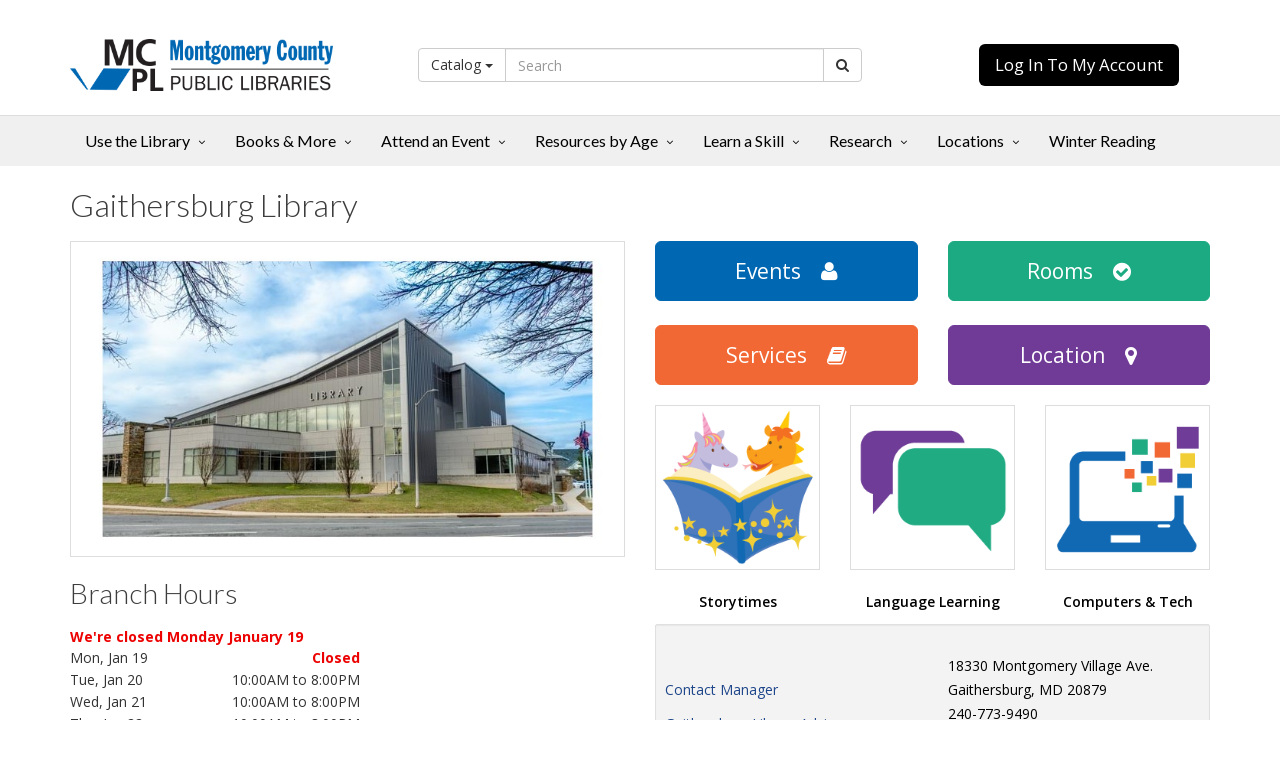

--- FILE ---
content_type: text/html; charset=utf-8
request_url: https://montgomerycountymd.gov/library/branches/gaithersburg.html
body_size: 9512
content:

<!DOCTYPE html>
<html xmlns="https://www.w3.org/1999/xhtml" lang="en" xml:lang="en">
<head id="ctl00_Head1"><title>
	Gaithersburg Library - Montgomery County Public Libraries (MCPL) - Montgomery County, Maryland
</title><meta http-equiv="Content-Type" content="text/html; charset=utf-8" /><meta name="viewport" content="width=device-width, initial-scale=1.0" /><meta http-equiv="X-UA-Compatible" content="IE=Edge" />    
	<script async src="https://www.googletagmanager.com/gtag/js?id=G-K9STEFSE4V"></script>
	<link rel="stylesheet" href="https://cdnjs.cloudflare.com/ajax/libs/font-awesome/6.4.2/css/all.min.css" integrity="sha512-z3gLpd7yknf1YoNbCzqRKc4qyor8gaKU1qmn+CShxbuBusANI9QpRohGBreCFkKxLhei6S9CQXFEbbKuqLg0DA==" crossorigin="anonymous" referrerpolicy="no-referrer" /><link rel="stylesheet" href="//maxcdn.bootstrapcdn.com/font-awesome/4.4.0/css/font-awesome.min.css" />
    <script src="/_themeMCG/assets/js/jquery-3.5.1.min.js"></script>
    <script src="/_themeMCG/assets/js/bootstrap.min.js"></script>
	<script src="https://ssl.google-analytics.com/ga.js"></script>
    <link rel="stylesheet" href="/_themeMCG/assets/css/bootstrap.min.css" /><link href="/_themeMCG/assets/css/width-full.css" rel="stylesheet" title="default" /><link href="/_themeMCG/assets/css/animate.css" rel="stylesheet" title="default" /><link href="/_themeMCG/assets/css/style-mcg.css" rel="stylesheet" title="default" /><link href="/_themeMCG/assets/js/bxslider4.2.15/jquery.bxslider.min.css" rel="stylesheet" />
    <script src="/_themeMCG/assets/js/bxslider4.2.15/jquery.bxslider.min.js" type="text/javascript"></script>    
    <link href="/Common/Styles/mcgmain.css" rel="stylesheet" />        
    <script src="/Common/Scripts/GoogleAnalytics.js?vr=202310091126" type="text/javascript"></script>
	<script src="/Common/Scripts/gSearch.min.js?vr=1.0" type="text/javascript"></script>
    <link href="/Common/Styles/accessibility.css" rel="stylesheet" />   
	<script type="text/javascript">
    (function(){setTimeout(function(){var d=document,t='script',f=d.getElementsByTagName(t)[0],s=d.createElement(t);s.type='text/java'+t;s.async=true;s.src='//d2rnkf2kqy5m6h.cloudfront.net/vxc/YgTSADscSTiv2pdeQWvNEg/surveys.js?'+(new Date)/1;f.parentNode.insertBefore(s,f);},1);})();
    </script>
<meta name="keywords" content="construction, building, lakeforest, mall" /><meta name="description" content="Information about the Gaithersburg Library, including location, directions, hours, and events." /></head>
<body>
    <div id="mcgpage">
        <a href="#mcgmaincontent" class="sr-only sr-only-focusable">Skip to main content</a>
		<style>
section .MCGCovidAlert {
               font-family: "Lato", sans-serif;
               color: inherit;
               font-weight: 400;
               line-height: 120%;
               padding: 15px;
               margin-bottom: 0;
}
section .MCGCovidAlert__msg1 {font-size: 2em; font-weight:800; margin-top:14px; margin-bottom:4px; }
section .MCGCovidAlert__msg2 {font-size: 1.2em;}
section .MCGCovidAlert .alert i {1.2em; margin-right: 5px;}
</style>
<!--
<section class="alert-royal text-center MCGCovidAlertalert" aria-label="County COVID-19 alert">
               <p class="MCGCovidAlert__msg1"><a href="https://montgomerycountymd.gov/covid19"><i class="fa fa-exclamation-circle"></i> COVID-19 Updates</a></p>                       
               <p class="MCGCovidAlert__msg2"><a href="https://montgomerycountymd.gov/covid19/vaccine/">Vaccine and Booster Information</a></p>
</section>
-->
    
    
    <!--<div class="alert alert-royal" style="text-align: center;margin-bottom:0px">
	<h2><a href="https://montgomerycountymd.gov/covid19" style="font-weight:600;"><i class="fa fa-exclamation-circle fa-4x"></i> COVID-19 Updates</a></h2>	 	
		<h5><a href="https://www.montgomerycountymd.gov/covid19-reopening">Reopening Guidelines</a></h5>
	</div>-->

        <div id="mcgheader" tabindex="-1">
            <link rel="stylesheet" href="/Library/Common/Styles/mcpl-colors-202301.css" />
<link rel="stylesheet" href="/Library/Common/Styles/libadditions.css" />
<script src="/Library/Common/Scripts/combined-search-v2.js" type="text/javascript"></script>

<script type="text/javascript">
    (function(c,l,a,r,i,t,y){
        c[a]=c[a]||function(){(c[a].q=c[a].q||[]).push(arguments)};
        t=l.createElement(r);t.async=1;t.src="https://www.clarity.ms/tag/"+i;
        y=l.getElementsByTagName(r)[0];y.parentNode.insertBefore(t,y);
    })(window, document, "clarity", "script", "e1k1oapt8v");
</script>




<script> $(document).ready(function () { $("#alert").load("https://www2.montgomerycountymd.gov/MCGAppPortal/PortalAlert.aspx?id=35"); });</script>


<style>
    .search--combined {
        /*background-color: #0068B3;*/
        background-color: #F2CD37;
        /*background-image: linear-gradient(358deg, #FBAB7E 0%, #F7CE68 100%);*/
        margin-top: 0px;
        margin-bottom: 0px;
        padding-top: 5px;
        padding-bottom: 5px;
        display: block;
        z-index: 1000;
    }

    .center-social {
        display: flex;
        justify-content: center;
        align-items: center;
        height: 100px;
        /*border: 3px solid green;*/
    }
    
/* COVID-19 Alert */

.alert-royal {
    background-color: #005999;
    border: none;
    color: white;
    display: flex;
    flex-direction: row;
    flex-flow: row wrap;
    justify-content: center;
    align-items: baseline;
    /*margin-bottom: 15px;*/
}

.alert-royal.alert {
    padding: 3px;
}

.alert-royal a {
    font-size: .9em;
    padding: 10px;
    color: white;
} 
    
</style>

<header >


<div id="alert" class="text-center homepage">
      &nbsp;
    </div>
    <div class="container" id="mcgheader2">
        <div class="row" style="margin-top: 15px;">
            <div class="col-md-3 col-sm-3">
                <div class="center-social">
                    <a href="https://montgomerycountymd.gov/library/index.html" title="Library Home"><img
                            class="img-responsive center-block" alt="MCP-Horizontal"
                            src="https://www.montgomerycountymd.gov/library/resources/images/logo/MCPL_horizontal.png" width="400" height="79"
                            style="margin-top: 15px; margin-bottom: 15px;" class="img-responsive"></a>
                    <a href="https://www.montgomerycountymd.gov/accessibility"
                    title="County Web Accessibility information, including Alternative Format Requests for Disabled User, is provided on this page.">
                    <span class="sr-only">County Web Accessibility information, including Alternative Format Requests
                        for Disabled Users, is provided on this page</span></a>
                </div>
            </div>
            
            <div class="col-md-6 col-sm-6">
            <!-- class="header-search" used to hide search box on website search result page -->
                <div class="center-social header-search">
                    <div class="input-group">
                        <div class="input-group-btn search-panel">
                            <button class="btn btn-default dropdown-toggle" data-toggle="dropdown"
                                type="button">
                                <span id="search_concept">Catalog</span> <span class="caret"></span>
                            </button>
                            <ul class="dropdown-menu scrollable-dropdown" role="menu" style="z-index: 5000">
                                <li><a href="#">Catalog</a></li>
                                <li><a href="#">Website</a></li>
                                <li><a href="#">Events</a></li>
                            </ul>
                        </div>
                        <input id="search_param" name="search_param" type="hidden" value="catalog"> <label
                            class="sr-only" for="combined-search">Search terms</label>
                        <input class="form-control" id="combined-search" name="x" placeholder="Search"
                            type="text" size=40>
                        <span class="input-group-btn"><button class="btn btn-default" id="btnSearch"
                                type="button">
                                <i aria-hidden="true" class="fa fa-search"></i> <span class="sr-only">Search</span>
                            </button>
                        </span>
                    </div>
                </div>
            </div>
            
            <div class="col-md-3 col-sm-3">
                <div class="center-social">
                    <a class="btn btn-primary btn-lg" href="https://mcpl.aspendiscovery.org/MyAccount/Home" role="button" style="background-color:#000000; color: #fff; font-size: 1.2em; border: 0px" title="My Library Account Login">Log In To My Account</a>
                </div>
            </div>
            
        </div>
    </div>
</header>






<script>
    $(document).ready(function () {
        $('#searchBox').remove(); $('#txtCombinedSearch').val('Search Library Catalog')
        //Clear the default value when input box is in focus.    
        $('input:text').focus(function () { $(this).val(''); });
        // replace Search text on button with magnifier icon    
        $("#btnSearchBox").html('                                            <i class="fa fa-search" aria-hidden="true"></i>    <span class="sr-only">Search</span>');
    });
</script>



        </div>
        <div id="mcgmenu">
            <nav class="navbar navbar-static-top navbar-default navbar-header-full" role="navigation">
    <div class="container">
        <div class="navbar-header">
            <button class="navbar-toggle pull-left" data-target="#bs-example-navbar-collapse-1" data-toggle="collapse" type="button">
                <span class="sr-only">Toggle Navigation</span>MENU 
                <i class="fa fa-bars"></i>
            </button>  
        </div>
        <div class="collapse navbar-collapse" id="bs-example-navbar-collapse-1">  
            <ul class="nav navbar-nav">
            
                <li class="dropdown">
                    <a class="dropdown-toggle" data-toggle="dropdown" href="javascript:void(0);">Use the Library</a>
                    <ul class="dropdown-menu dropdown-menu-left">
                        <li>
                            <a href="https://montgomerycountymd.gov/library/services/card.html" >Get a Library Card</a>
                        </li>

                        <li>
                            <a href="https://montgomerycountymd.gov/library/services/rooms.html">Reserve a Room</a>
                        </li>
                        <li>
                            <a href="https://montgomerycountymd.gov/library/services/computers.html" >Computers & WiFi</a>
                        </li>
                        <li>
                            <a href="https://montgomerycountymd.gov/library/services/wireless-printing.html" >Wireless Printing</a>
                        </li>
                        <li>
                            <a href="https://montgomerycountymd.gov/library/services/borrowing.html" >Borrowing Materials</a>
                        </li>
                        <li>
                            <a href="https://www.montgomerycountymd.gov/library/collection/downloads-and-streaming.html" >Downloads and Streaming</a>
                        </li>
                        <li>
                            <a href="https://montgomerycountymd.gov/library/services/holds.html"  >Managing Holds</a>
                        </li>
                        <li>
                            <a href="https://montgomerycountymd.gov/library/policies/fees.html" >Paying Fees</a>
                        </li>
                        <li>
                            <a href="https://montgomerycountymd.gov/library/accessibility/index.html" >Accessibility and Inclusion</a>
                        </li>
                        <li>
                            <a href="https://montgomerycountymd.gov/library/services/ask-a-librarian.html"  >Ask-a-Librarian</a>
                        </li>
                        <li>
                            <a href="https://www.montgomerycountymd.gov/library/services/what-do-i-checkout-next.html" >What Do I Check Out Next?</a>
                        </li>
                    </ul>
                </li>

                <li class="dropdown">
                    <a class="dropdown-toggle" data-toggle="dropdown" href="javascript:void(0);">Books & More</a>
                    <ul class="dropdown-menu dropdown-menu-left">
                            
                                <li>
                                    <a href="https://mcpl.aspendiscovery.org/"  >Search the Catalog</a>
                                </li>
                                <li>
                                    <a href="https://mcpl.aspendiscovery.org/?browseCategory=staff_picks"  >Staff Picks</a>
                                </li>
                                <li>
                                    <a href="https://mcpl.aspendiscovery.org/Search/Results?lookfor=&searchIndex=Keyword&filter[]=local_time_since_added_mcpl%3A%22Six+Months%22&filter[]=format%3A%22eBook%22&sort=relevance&view=list&searchSource=local" >eBooks</a>
                                </li>
                                <li>
                                    <a href="https://mcpl.aspendiscovery.org/Search/Results?lookfor=&searchIndex=Keyword&filter[]=local_time_since_added_mcpl%3A%22Six+Months%22&filter[]=format_category%3A%22Audio+Books%22&sort=relevance&view=list&searchSource=local" >eAudiobooks</a>
                                </li>
                                <li>
                                    <a href="https://www.montgomerycountymd.gov/library/collection/downloads-and-streaming.html" >eMagazines</a>
                                </li>
                                <li>
                                    <a href="https://mcpl.aspendiscovery.org/WebBuilder/ResourcesList#MoviesPanel" >Movies</a>
                                </li>
                                <li>
                                    <a href="https://mcpl.aspendiscovery.org/Search/Results?lookfor=&searchIndex=Keyword&filter[]=local_time_since_added_mcpl%3A%22Six+Months%22&filter[]=format_category%3A%22Music%22&sort=relevance&view=list&searchSource=local" >Music</a>
                                </li>
                                <li>
                                    <a href="https://montgomerycountymd.gov/library/services/interlibraryloan.html"  >Interlibrary Loan</a>
                                </li>
                                <li>
                                    <a href="https://www.montgomerycountymd.gov/library/collection/thermal-cameras.html" >Thermal Cameras</a>
                                </li>
                                <li>
                                    <a href="https://www.montgomerycountymd.gov/library/collection/internet-to-go.html" >Internet to Go</a>
                                </li>
                                <li>
                                    <a href="https://mcpl.aspendiscovery.org/Record/440435" >Kill A Watt Devices</a>
                                </li>
                                <li>
                                    <a href="https://www.montgomerycountymd.gov/library/collection/languages.html" >World Language Collection</a>
                                </li>
                    </ul>
                </li>

                <li class="dropdown">
                    <a class="dropdown-toggle" data-toggle="dropdown" href="javascript:void(0);">Attend an Event</a>
                    <ul class="dropdown-menu dropdown-menu-left">
                        <li>
                            <a href="https://mcpl.libnet.info/events?r=today"  >All Events</a>
                        </li>
                        <li>
                            <a href="https://mcpl.libnet.info/events?r=days&n=30&l=virtual%20branch"  >Virtual Events</a>
                        </li>
                        <li>
                            <a href="https://mcpl.libnet.info/events?r=days&n=30&a=baby,toddler,preschool" >Events for Babies, Toddlers, and Preschoolers</a>
                        </li>
                        <li>
                            <a href="https://mcpl.libnet.info/events?r=days&n=30&a=elementary%20school" >Events for Elementary Schoolers</a>
                        </li>
                        <li>
                            <a href="https://mcpl.libnet.info/events?r=days&n=30&a=middle%20school" >Events for Middle Schoolers</a>
                        </li>
                        <li>
                            <a href="https://mcpl.libnet.info/events?r=days&n=30&a=high%20school" >Events for High Schoolers</a>
                        </li>
                        <li>
                            <a href="https://mcpl.libnet.info/events?r=days&n=30&t=Language%20Learning" >Events for English Language Learners</a>
                        </li>
                        <li>
                            <a href="https://mcpl.libnet.info/events?r=days&n=30&t=Computer%20and%20Technology%20Skills" >Events for Computer and Technology Help</a>
                        </li>
                    </ul>
                </li>

                <li class="dropdown">
                    <a class="dropdown-toggle" data-toggle="dropdown" href="javascript:void(0);">Resources by Age</a>
                    <ul class="dropdown-menu dropdown-menu-left">
                        <li>
                            <a href="https://www.montgomerycountymd.gov/library/for-you/babies-toddlers-preschoolers.html" >Babies, Toddlers, and Preschoolers</a>
                        </li>
                        <li>
                            <a href="https://www.montgomerycountymd.gov/library/for-you/kids.html" >Kids</a>
                        </li>
                        <li>
                            <a href="https://www.montgomerycountymd.gov/library/for-you/teens/home.html" >Teens</a>
                        </li>
                        <li>
                            <a href="https://www.montgomerycountymd.gov/library/for-you/older-adults.html">Older Adults</a>
                        </li>
                    </ul>
                </li>

                <li class="dropdown">
                    <a class="dropdown-toggle" data-toggle="dropdown" href="javascript:void(0);">Learn a Skill</a>
                    <ul class="dropdown-menu dropdown-menu-left">
                        <li>
                            <a href="https://mcpl.aspendiscovery.org/WebBuilder/ResourcesList" >All Online Resources (A-Z)</a>
                        </li>
                        <li>
                            <a href="https://mcpl.aspendiscovery.org/WebBuilder/ResourcesList#LanguageLearningPanel">Language Learning</a>
                        </li>
                        <li>
                            <a href="https://mcpl.aspendiscovery.org/WebBuilder/ResourcesList#ComputersTechnologyPanel" >Computers & Technology</a>
                        </li>
                        <li>
                            <a href="https://www.montgomerycountymd.gov/library/for-you/job-seekers.html" >Workforce Skills</a>
                        </li>
                        <li>
                            <a href="https://mcpl.aspendiscovery.org/WebBuilder/ResourcesList#CreativeSkillsPanel" >Hobbies</a>
                        </li>
                    </ul>
                </li>

                <li class="dropdown">
                    <a class="dropdown-toggle" data-toggle="dropdown" href="javascript:void(0);">Research</a>
                    <ul class="dropdown-menu dropdown-menu-left">
                        <li>
                            <a href="https://mcpl.aspendiscovery.org/WebBuilder/ResourcesList" >All Online Resources (A-Z)</a>
                        </li>
                        <li>
                            <a href="https://mcpl.aspendiscovery.org/WebBuilder/ResourcesList#MagazinesNewspapersPanel" >Magazines & Newspapers</a>
                        </li>
                        <li>
                            <a href="https://mcpl.aspendiscovery.org/WebBuilder/ResourcesList#ConsumerInformationPanel" >Consumer Information</a>
                        </li>
                        <li>
                            <a href="https://mcpl.aspendiscovery.org/WebBuilder/ResourcesList#PersonalFinancePanel" >Personal Finance</a>
                        </li>
                        <li>
                            <a href="https://mcpl.aspendiscovery.org/WebBuilder/ResourcesList#GenealogyPanel" >Genealogy</a>
                        </li>
                        <li>
                            <a href="https://mcpl.aspendiscovery.org/WebBuilder/ResourcesList#BusinessPanel" >Business</a>
                        </li>                        
                    </ul>
                </li>

                <li class="dropdown">
                    <a class="dropdown-toggle" data-toggle="dropdown" href="javascript:void(0);">Locations</a>
                    <ul class="dropdown-menu dropdown-menu-left">
                        <li>
                            <a href="https://montgomerycountymd.gov/library/branches/index.html"  >All Branches</a>
                        </li>
                                
                        <li>
                            <a href="https://montgomerycountymd.gov/library/branches/aspenhill.html" >Aspen Hill</a>
                        </li>
                                <li>
                                    <a href="https://montgomerycountymd.gov/library/branches/mcgee.html" >Brigadier General Charles E. McGee (Silver Spring)</a>
                                </li>
                                <li>
                                    <a href="https://montgomerycountymd.gov/library/branches/chevychase.html" >Chevy Chase</a>
                                </li>
                                <li>
                                    <a href="https://montgomerycountymd.gov/library/branches/morella.html" >Connie Morella (Bethesda)</a>
                                </li>
                                <li>
                                    <a href="https://montgomerycountymd.gov/library/branches/damascus.html" >Damascus</a>
                                </li>
                                <li>
                                    <a href="https://montgomerycountymd.gov/library/branches/davis.html"  >Davis (North Bethesda)</a>
                                </li>
                                <li>
                                    <a href="https://montgomerycountymd.gov/library/branches/gaithersburg.html" >Gaithersburg</a>
                                </li>
                                <li>
                                    <a href="https://montgomerycountymd.gov/library/branches/germantown.html" >Germantown</a>
                                </li>
                                <li>
                                    <a href="https://montgomerycountymd.gov/library/branches/kensingtonpark.html" >Kensington Park</a>
                                </li>
                                <li>
                                    <a href="https://montgomerycountymd.gov/library/branches/littlefalls.html" >Little Falls</a>
                                </li>
                                <li>
                                    <a href="https://montgomerycountymd.gov/library/branches/longbranch.html" >Long Branch</a>
                                </li>
                                 <li>
                                    <a href="https://montgomerycountymd.gov/library/branches/nightingale.html" >Maggie Nightingale (Poolesville)</a>
                                </li>
                                <li>
                                    <a href="https://montgomerycountymd.gov/library/branches/praisner.html" >Marilyn J. Praisner (Burtonsville)</a>
                                </li>
                                <li>
                                    <a href="https://montgomerycountymd.gov/library/branches/correctional.html" >Montgomery County Correctional Facility</a>
                                </li>
                                <li>
                                    <a href="https://montgomerycountymd.gov/library/branches/noyes.html"  >Noyes Library for Young Children (Kensington)</a>
                                </li>
                                <li>
                                    <a href="https://montgomerycountymd.gov/library/branches/olney.html" >Olney</a>
                                </li>
                                <li>
                                    <a href="https://montgomerycountymd.gov/library/branches/potomac.html" >Potomac</a>
                                </li>
                                <li>
                                    <a href="https://montgomerycountymd.gov/library/branches/quinceorchard.html" >Quince Orchard</a>
                                </li>
                                <li>
                                    <a href="https://montgomerycountymd.gov/library/branches/rockville.html" >Rockville Memorial</a>
                                </li>
                                
                                <li>
                                    <a href="https://montgomerycountymd.gov/library/branches/twinbrook.html" >Twinbrook</a>
                                </li>
                                <li>
                                    <a href="https://montgomerycountymd.gov/library/branches/wheaton.html" >Wheaton</a>
                                </li>
                                <li>
                                    <a href="https://montgomerycountymd.gov/library/branches/whiteoak.html" >White Oak</a>
                                </li>
                    </ul>
                </li>
                
                <li>
                            <a href="https://www.montgomerycountymd.gov/library/programs/winter-reading.html" >Winter Reading</a>
                        </li>
                
                <!--<li class="dropdown">
                    <a class="dropdown-toggle" data-toggle="dropdown" href="javascript:void(0);">Winter Reading</a>
                    <ul class="dropdown-menu dropdown-menu-left">
                        <li>
                            <a href="https://www.montgomerycountymd.gov/library/programs/winter-reading.html" >Winter Reading</a>
                        </li>
                        <li>
                            <a href="#" >Teens</a>
                        </li>
                        <li>
                            <a href="#">Adults</a>
                        </li>
                    </ul>
                </li>-->
    </div>
</nav>   
        </div>        
            <div id="mcgcontentheader">
                
                
            </div>
			<div id="mcgmaincontent" role="main" tabindex="-1">
				
				<div class="container">
  <section>
    <h1>
      Gaithersburg Library
    </h1>
    <!--<div class="alert alert-warning branch-notification" role="alert">      <p>        <strong>The elevator at Gaithersburg library is currently unavailable.</strong>      </p>    </div>-->
    <div class="row">
      <div class="col-sm-6 col-md-6">
        <a class="thumbnail" href="#"><img alt="Gaithersburg Branch" class="img-responsive" src="https://www.montgomerycountymd.gov/library/resources/images/branches/branch-photo-gaithersburg.jpg" /> </a>
        <h2>
          Branch Hours
        </h2>
        <iframe class="widgetframepreview" data-client="mcpl" data-widgetid="6848" frameborder="0" height="225" marginheight="0" onload="resizeIframe(this)" scrolling="no" src="https://mcpl.libnet.info/widget?id=6848&amp;style=530&amp;location=1764&amp;bodyonly=1" style="overflow: hidden;" title="branch hours" width="290"></iframe>
        <div class="col-sm-6 col-md-6">
          &nbsp;
        </div>
      </div>
      <div class="col-sm-6 col-md-6">
        <div class="row">
          <div class="col-xs-6 col-md-6">
            <a class="btn btn-primary btn-lg btn-block" href="https://mcpl.libnet.info/events?l=gaithersburg%20library&amp;r=thisweek" role="button" style="font-size: 1.5em; border: 1px solid #0068B3; background-color:#0068B3; color: #fff; padding: 15px; width: 100%;" title="Upcoming Events">Events &nbsp;&nbsp; <i class="fa fa-user"></i> </a>
          </div>
          <div class="col-xs-6 col-md-6">
            <a class="btn btn-primary btn-lg btn-block" href="https://mcpl.libnet.info/reserve?l=gaithersburg%20library" role="button" style="font-size: 1.5em; border: 1px solid #1CAA83; background-color:#1CAA83; color: #fff; padding: 15px; width: 100%;" title="Reserve a Room">Rooms &nbsp;&nbsp; <i class="fa fa-check-circle"></i> </a>
          </div>
        </div>
        &nbsp;
        <div class="row">
          <div class="col-xs-6 col-md-6">
            <a class="btn btn-primary btn-lg btn-block" href="/Library/branches/gaithersburg.html#services" role="button" style="font-size: 1.5em; border: 1px solid #F26834; background-color:#F26834; color: #fff; padding: 15px; width: 100%;">Services &nbsp;&nbsp; <i class="fa fa-book"></i> </a>
          </div>
          <div class="col-xs-6 col-md-6">
            <a class="btn btn-primary btn-lg btn-block" href="/Library/branches/gaithersburg.html#map" role="button" style="font-size: 1.5em; border: 1px solid #703B97; background-color:#703B97; color: #fff; padding: 15px; width: 100%;">Location &nbsp;&nbsp; <i class="fa fa-map-marker"></i> </a>
          </div>
        </div>
        <div class="row" style="margin-top: 20px;">
          <div class="col-xs-4 col-md-4">
            <a class="thumbnail" href="https://mcpl.libnet.info/events?l=gaithersburg%20library&amp;t=Storytime&amp;r=thismonth&amp;a=babies%20and%20toddlers,preschool%20and%20kindergarten,elementary%20school%20age"><img alt="Storytime icon" class="img-responsive" src="https://www.montgomerycountymd.gov/library/resources/images/icons/icon-storytime.png" /> </a>
            <p class="text-center">
              <strong>Storytimes</strong>
            </p>
          </div>
          <div class="col-xs-4 col-md-4">
            <a class="thumbnail" href="https://mcpl.libnet.info/events?l=gaithersburg%20library&amp;t=Language%20Learning&amp;r=thismonth"><img alt="Language Learning icon" class="img-responsive" src="https://www.montgomerycountymd.gov/library/resources/images/icons/icon-language-learning.png" /> </a>
            <p class="text-center">
              <strong>Language Learning</strong>
            </p>
          </div>
          <div class="col-xs-4 col-md-4">
            <a class="thumbnail" href="https://mcpl.libnet.info/events?&amp;l=gaithersburg%20library&amp;t=Computer%20and%20Technology%20Skills&amp;r=thismonth"><img alt="Computers &amp; tech icon" class="img-responsive" src="https://www.montgomerycountymd.gov/library/resources/images/icons/icon-computer-and-technology-skills.png" /> </a>
            <p class="text-center">
              <strong>Computers &amp; Tech</strong>
            </p>
          </div>
        </div>
        <div class="well well-sm">
          <div class="row" style="margin-top: 20px;">
            <div class="col-xs-6 col-md-6">
              <p><!-- Branch Manager: Cindy Schweinfest --><br />
                <a href="/library/about/contactleadership.html" target="_blank">Contact Manager </a>
              </p>
              <p>
                <a href="https://montgomerycountymd.gov/library/board/library-advisory-committees.html">Gaithersburg Library Advisory Committee (LAC)</a>
              </p>
            </div>
            <div class="col-xs-6 col-md-6 clearfix">
              <p>
                18330 Montgomery Village Ave.
                <br />
                Gaithersburg, MD 20879
                <br />
                240-773-9490
              </p>
              <p>
                Nearby Branches: <a href="https://montgomerycountymd.gov/library/branches/germantown.html">Germantown</a>, <a href="https://montgomerycountymd.gov/library/branches/quinceorchard.html">Quince Orchard</a>
              </p>
            </div>
          </div>
          <p>
            The <a href="https://www.montgomerycountymd.gov/gilchrist/">Charles W. Gilchrist Immigrant Resource Center</a> and <a href="https://www.montgomerycollege.edu/offices/advancement-and-community-engagement/community-engagement/index.html">Montgomery College Community Engagement Center</a> are located on the second floor.
          </p>
        </div>
      </div>
    </div>
  </section>
  <section>
    <div class="panel" id="services" style="border-style:none;">
      <div class="panel-heading" style="background-color: #F26834; color: #fff;">
        <h2 class="panel-title">
          <strong>Library Services</strong>
        </h2>
      </div>
      <div class="panel-body">
        <ul class="list-unstyled" style="padding-left: 1em;">
          <li>24-hour book drop</li>
          <li><a href="/library/services/rooms.html">Collaboration Spaces</a></li>
          <li>Discovery Room</li>
          <li><a href="/library/services/rooms.html">Meeting Rooms</a></li>
          <li><a href="/library/services/rooms.html">Piano (Meeting Room)</a></li>
          <li><a href="/library/services/rooms.html">Quiet Study Rooms</a></li>
          <li>Transit Cards - <a href="https://www.montgomerycountymd.gov/DOT-Transit/fares/senior-smartrip.html">Senior SmarTrip&reg; Cards</a> &amp; <a href="https://www.montgomerycountymd.gov/DOT-Transit/fares/youth-cruiser.html">Youth Cruiser SmarTrip&reg; Cards</a></li>
          <li><a href="/library/collection/languages.html">World Languages Collection</a></li>
        </ul>
      </div>
    </div>
    <div class="panel" style="border-style:none;">
      <div class="panel-heading" style="background-color: #F26834; color: #fff;">
        <h2 class="panel-title">
          <strong>Technology</strong>
        </h2>
      </div>
      <div class="panel-body">
        <ul class="list-unstyled" style="padding-left: 1em;">
          <li><a href="https://montgomerycountymd.gov/library/accessibility/index.html">Assistive Technology Workstation(s)</a></li>
          <li><a href="/library/services/computers.html">Computers for public use</a></li>
          <li><a href="https://www.montgomerycountymd.gov/library/collection/technology-for-kids.html">Early Literacy and After School Edge workstations &amp; AWE tablets</a></li>
          <li><a href="/library/services/computerhelp.html">Photocopying/printing</a>: Black and White $0.15 &amp; Color $1.00 (costs per page)</li>
          <li><a href="/library/policies/computers.html">WiFi</a></li>
        </ul>
      </div>
    </div>
    <div class="panel" id="map" style="border-style:none;">
      <div class="panel-heading" style="background-color: #703B97; color: #fff;">
        <h2 class="panel-title">
          <strong>Map &amp; Directions</strong>
        </h2>
      </div>
      <div class="panel-body">
        <div class="row">
          <div class="col-md-4"><!-- Google Maps Embed --><iframe frameborder="0" height="250" marginheight="0" marginwidth="0" scrolling="no" src="https://www.google.com/maps/embed?pb=!1m18!1m12!1m3!1d3093.7303737977927!2d-77.2075939846651!3d39.15811377953129!2m3!1f0!2f0!3f0!3m2!1i1024!2i768!4f13.1!3m3!1m2!1s0x89b62cd646270489%3A0x4f7a52b71e1ba3dc!2sGaithersburg+Library!5e0!3m2!1sen!2sus!4v1560257095237!5m2!1sen!2sus"></iframe>
            <br />
            <small><a href="https://g.page/mcplGaithersburg" style="text-align: left; color: rgb(0, 0, 255);">View Larger Map</a> </small> <!-- Google Maps Embed end --></div>
          <div class="col-md-8">
            <h3>
              Directions
            </h3>
            <!-- Google Maps Directions Embed -->
            <form action="https://maps.google.com/maps" method="get" target="_blank">
              Enter your starting address: 
              <input name="saddr" type="text" /> 
              <input name="daddr" type="hidden" value="18330 Montgomery Village Ave, 20879" /> 
              <input type="submit" value="get directions" />&nbsp;
            </form>
            <br />
            <!-- End Google Maps Directions Embed end --><!-- Directions by Bus and Metro -->
            <p>
              <i aria-hidden="true" class="fa fa-bus fa-2x"></i> <span style="font-weight: bold;">By Bus</span>
              <br />
              <a href="https://mcpl.link/RideOnRoutes">Find your Ride On Bus Route</a> <!-- Ride On Bus <a href="/DOT-Transit/routesandschedules/allroutes/route055.html">55</a>, <a href="/DOT-Transit/routesandschedules/allroutes/route056.html">56</a>, <a href="/DOT-Transit/routesandschedules/allroutes/route058.html">58</a>, <a href="/DOT-Transit/routesandschedules/allroutes/route059.html">59</a> --></p>
            <p>
              <i aria-hidden="true" class="fa fa-subway fa-2x"></i> <span style="font-weight: bold;">By Metro Red Line</span>
              <br />
              From <a href="https://www.wmata.com/rider-guide/stations/shady-grove.cfm?y=50" title="Shady Grove Metro Station">Shady Grove</a>, take Ride On Bus <a href="/DOT-Transit/routesandschedules/allroutes/route055.html">55</a>.
            </p>
          </div>
        </div>
      </div>
    </div>
  </section>
</div>

			</div>
            <div id="mcgcontentfooter">
                
                <style type="text/css">
#mcpl-footer {
    background-color: #005999;
    padding-top: 20px;
    padding-bottom: 20px;
}

#mcpl-footer h3 {
    font-weight: bold;
    text-transform: uppercase;
    color:#fff; 
}

#mcpl-footer ul {
    list-style: none;
    margin: 0;
    padding: 0;
    border: none;
}

#mcpl-footer li a {
    color: #fff;
}

#mcpl-footer li a:hover {
    color: #fff;
    font-weight: bold;
}

.goog-te-gadget, .goog-logo-link {
    color: white !important;
    font-size: small;
}

.goog-te-combo, .goog-te-banner *, .goog-te-ftab *, .goog-te-menu *, .goog-te-menu2 *, .goog-te-balloon * {
    font-family: arial;
    font-size: 10pt;
    color: #444444!important;
}

.VIpgJd-ZVi9od-l4eHX-hSRGPd {
  background-color: white;
  padding: 3px;
}



</style>

<section aria-label="library footer">
<div id="mcpl-footer">
<div class="container">
    <div class="row">
        
        <div class="col-md-3 col-sm-4 col-xs-6">
            <h3>Explore</h3>
            <ul>
                <li><a href="https://mcpl.aspendiscovery.org/">MCPL Catalog</a></li>
                <li><a href="https://mcpl.libnet.info/events?r=today">Events at MCPL</a></li>
                <li><a href="https://www.montgomerycountymd.gov/library/collection/downloads-and-streaming.html">Audiobooks</a></li>
                <li><a href="https://www.montgomerycountymd.gov/library/collection/downloads-and-streaming.html">E-Books</a></li>
                <li><a href="https://www.montgomerycountymd.gov/library/collection/downloads-and-streaming.html">E-Magazines</a></li>
                <li><a href="https://mcpl.aspendiscovery.org/WebBuilder/ResourcesList#MusicPanel">Music</a></li>
                <li><a href="https://mcpl.aspendiscovery.org/WebBuilder/ResourcesList">Online Research</a></li>
                <li><a href="https://montgomerycountymd.gov/library/services/card.html">Get A Library Card!</a></li>
            </ul>
        </div>
        <div class="col-md-3 col-sm-4 col-xs-6">
            <h3>About Us</h3>
            <ul>
                <li><a href="https://montgomerycountymd.gov/library/about/index.html">Mission, Vision, Strategic Plan</a></li>
                <li><a href="https://montgomerycountymd.gov/library/policies/index.html">Policies</a></li>
                <li><a href="https://montgomerycountymd.gov/library/about/leadership.html">Library Leadership</a></li>
                <li><a href="https://www.montgomerycountymd.gov/library/board/index.html">Library Board</a></li>
                <li><a href="https://montgomerycountymd.gov/library/about/employment.html">Job Opportunities</a></li>
                <li><a href="https://www.montgomerycountymd.gov/library/about/contact.html">Contact Us</a></li>
                <li><a href="https://www.montgomerycountymd.gov/library/sitemap.html">Sitemap</a></li>
            </ul>
        </div>
        <div class="col-md-3 col-sm-4 col-xs-6">
            <h3>Branches</h3>
            <ul>
                <li><a href="https://www.montgomerycountymd.gov/library/branches/index.html" title="Locations and Hours">Locations and Hours</a></li>
                <li><a href="https://www.montgomerycountymd.gov/library/about/construction.html" title="Building Projects">Building Projects</a></li>
                <li><a href="https://www.montgomerycountymd.gov/library/branches/holidays.html" title="Holidays">Holidays</a></li>
            </ul>
        </div>
        <div class="col-md-3 col-sm-4 col-xs-6">
            <h3>Support Us</h3>
            <ul>
                <li><a href="https://www.folmc.org/">Friends of the Library</a></li>
                <li><a href="https://montgomerycountymd.gov/library/about/bookdonations.html">Book Donations & Sales</a></li>
                <li><a href="https://montgomerycountymd.gov/library/about/volunteer.html">Volunteer Opportunities</a></li>
            </ul>
        </div>
        <div class="col-md-3 col-sm-4 col-xs-6">
            <h3>Connect</h3>
            <ul>
                <li>
                    <a class="facebook fa fa-facebook fa-2x" href="https://www.facebook.com/MontgomeryCountyPublicLibraries" title="Facebook"><span class="sr-only">Facebook</span></a>
                    <a class="instagram fa fa-instagram fa-2x" href="https://www.instagram.com/mcpl_libraries" title="Instagram"><span class="sr-only">Instagram</span></a>    
                    <a class="wordpress fa fa-wordpress fa-2x" href="https://mcpl.blog/" title="Wordpress Blog"><span class="sr-only">Blog</span></a>    
                </li>
            </ul>
        </div>
        
        <div class="col-md-3 col-sm-4 col-xs-6">
            <h3><label for="translateID"><a name="translate"></a>Translate</label></h3>
            <span class="sr-only">The Google Translate Tool is displayed dynamically on Montgomery County web pages using a Google javascript function. The function is used to translate County web pages into different languages.
            However, the Google function displays a drop-down menu form field (with no label) and a Google logo image which has no alt tag. Google is aware of this issue.</span>
            <div id="google_translate_element"></div>
            <script> function googleTranslateElementInit() { new google.translate.TranslateElement({ pageLanguage: 'en', layout: google.translate.TranslateElement.InlineLayout.VERTICAL }, 'google_translate_element');} </script>
            <script src="//translate.google.com/translate_a/element.js?cb=googleTranslateElementInit"></script>
            <script> setTimeout(function () { jQuery(".goog-te-combo").attr("id", "translateID"); }, 1000);</script>
        </div>
    </div> <!-- Row -->
    <br />

    
</div>
</div>

</section>
    
    
    

            </div>
        
        <div id="mcgfooter">
            <!-- insert custom County footer  -->
<div data-mcgcms="include" data-mcgcms-scr="/Common/UserControls/custom-footer.htm"></div>
        </div>
        <div id="back-top">
            <a href="#mcgheader" title="Scroll to top" accesskey="1"><i class="fa fa-chevron-up"><span class="sr-only">Go Top</span></i></a>	    
        </div>
    </div>    
    <script src="/Common/Scripts/mcgcms.js" type="text/javascript"></script>
    <script>
        $("#back-top").hide();
        $(function () {
            $(window).scroll(function () {
                if ($(this).scrollTop() > 100) {
                    $('#back-top').fadeIn();
                } else {
                    $('#back-top').fadeOut();
                }
            });
            $('#back-top a').click(function () {
                $('body,html').animate({
                    scrollTop: 0
                }, 500);
                return false;
            });
        });
     $(window).on('load', function () {
			 $('ul.dropdown-menu [data-toggle=dropdown]').on('click', function(event) {
					event.preventDefault(); 
					event.stopPropagation(); 
					$(this).parent().siblings().removeClass('open');
					$(this).parent().toggleClass('open');
		});
 	});
    </script>    

	
<script defer src="https://static.cloudflareinsights.com/beacon.min.js/vcd15cbe7772f49c399c6a5babf22c1241717689176015" integrity="sha512-ZpsOmlRQV6y907TI0dKBHq9Md29nnaEIPlkf84rnaERnq6zvWvPUqr2ft8M1aS28oN72PdrCzSjY4U6VaAw1EQ==" data-cf-beacon='{"version":"2024.11.0","token":"0596c65cc7c0464b9055ce279a5c4d00","server_timing":{"name":{"cfCacheStatus":true,"cfEdge":true,"cfExtPri":true,"cfL4":true,"cfOrigin":true,"cfSpeedBrain":true},"location_startswith":null}}' crossorigin="anonymous"></script>
</body>
</html>


--- FILE ---
content_type: text/html
request_url: https://montgomerycountymd.gov/Common/UserControls/custom-footer.htm
body_size: 97
content:
<footer id="footer-common-mcg" aria-label="county">     
    <p> <img alt="County logo"  src="https://www.montgomerycountymd.gov/mcg/Resources/Images/footer/MC_seal_60x60.png" />&nbsp;<a href="https://www.montgomerycountymd.gov">MontgomeryCountyMD.GOV</a></p>
   
    <p>
    <a href="https://montgomerycountymd.gov/privacy">Privacy Policy</a> | <a href="https://montgomerycountymd.gov/user_rights">User Rights</a> | <a href="https://montgomerycountymd.gov/accessibility">Accessibility</a> | <a href="https://montgomerycountymd.gov/socialmediapolicy">Social Media Policy</a> |
    <a href="https://montgomerycountymd.gov/code">County Code</a>  | <a href="https://montgomerycountymd.gov/mcg/translations.html">Language Translations</a>  | <a href="https://montgomerycountymd.gov/mc311">MC311</a>
        
    </p>
    
     <p>&copy; Copyright 2026. Montgomery County Government - All Rights Reserved.</p>
</footer>


--- FILE ---
content_type: text/css
request_url: https://montgomerycountymd.gov/Library/Common/Styles/mcpl-colors-202301.css
body_size: 20
content:
:root {

    --mcpl-accent-green-old: #1CAA83; /* Old */
    --mcpl-accent-orange-old: #F26834; /* Old */
    --mcpl-accent-purple-old: #703B97; /* Old */
    --mcpl-accent-yellow-old: #F2CD37; /* Old */
    --mcpl-accent-blue-old: #0068B3; /* Old */
    
    --mcpl-white: #fff; /* KEEP */
  
    --mcpl-blue-1: #005999; /* KEEP */
  
    --mcpl-green-7: #156133;
    --mcpl-red-7: #971c27;
    --mcpl-gray-1: #f2f2f2;
    --mcpl-gray-6: #373737;
  
  /* ---------------------------- */
  /* set up named color variables */
  /* ---------------------------- */
  --mcpl-primary: var(--mcpl-blue-1); /* KEEP */
  --mcpl-success: var(--mcpl-green-7); /* VERIFY */
  --mcpl-danger: var(--mcpl-red-7); /* VERIFY */
  --mcpl-dark: var(--mcpl-gray-6); /* VERIFY */
  --mcpl-core-gray: var(--mcpl-gray-1); /* VERIFY */
  --mcpl-text-body: var(--mcpl-gray-6); /* VERIFY */
  --mcpl-text-link: var(--mcpl-blue-1); /* VERIFY */
  --mcpl-error-red: #c9302c; /* VERIFY */
  }

--- FILE ---
content_type: text/css;charset=UTF-8
request_url: https://mcpl.libnet.info/css/style/530
body_size: 5656
content:
@import url(https://fonts.googleapis.com/css?family=Open+Sans:300,400,500,600,700|Lato:300,400,500,600);.link, a{text-decoration: none;}
	.link:hover, a:hover{text-decoration: underline;}.link, a{font-weight: normal;}
#header #layout>.amh-row, #header>.amh-row{max-width: 1140px;}
#header #layout>.amh-row>.amh-block>.amh-content, #header>.amh-row>.amh-block>.amh-content{max-width: 1140px;}
#body #layout>.amh-row, #body>div>.amh-row{max-width: 1140px;}
#body #layout>.amh-row>.amh-block>.amh-content, #body>div>.amh-row>.amh-block>.amh-content{max-width: 1140px;}
.bodysize{max-width: 1140px;}
#footer #layout>.amh-row, #footer>.amh-row{max-width: 1140px;}
#footer #layout>.amh-row>.amh-block>.amh-content, #footer>.amh-row>.amh-block>.amh-content{max-width: 1140px;}
.linkcolour, .fc-header h2, .link, .eeventcoming i,.eedate:after,.date-icon:after, a{color: #1e468a;}
.link:hover, a:hover{color: #000000;}
.widgetbg{background-color: #ffffff;}
.rssFeed .rssRow,.tweet_list li {border-bottom: 1px solid #d4d4d4;}
body{
		color: #333333;
		font-family: Verdana, Geneva, sans-serif;
		background-color: #ffffff;
	}
.content{
		background-color: #ffffff;
	}
.searchbox{
		border: 3px solid #ffffff;
	}
#default_footer{
		margin-left:auto;
		margin-right:auto;
		text-align: center;
		font-size:10pt;
		padding-bottom:10px;
		color:#ffffff;
	}
#default_footer a{
		text-decoration: underline;
		color:#ffffff;
	}
.resource_item_header, .button, .button-strip a{
	font-family: Verdana, Geneva, sans-serif;
	font-weight: normal;
	-webkit-border-radius: 4px;
	-moz-border-radius: 4px;
	border-radius: 4px;
	background-color: #f0f0f0;
	background: #f0f0f0;
	background: -webkit-gradient(linear, left top, left bottom, color-stop(0%,#f0f0f0), color-stop(50%,#f0f0f0), color-stop(51%,#f0f0f0), color-stop(100%,#f0f0f0));
	background: -moz-linear-gradient(top,  #f0f0f0 0%, #f0f0f0 50%, #f0f0f0 51%, #f0f0f0 100%);
	background: -webkit-linear-gradient(top,  #f0f0f0 0%,#f0f0f0 50%,#f0f0f0 51%,#f0f0f0 100%);
	background: -o-linear-gradient(top,  #f0f0f0 0%,#f0f0f0 50%,#f0f0f0 51%,#f0f0f0 100%);
	background: -ms-linear-gradient(top,  #f0f0f0 0%,#f0f0f0 50%,#f0f0f0 51%,#f0f0f0 100%);
	background: linear-gradient(top,  #f0f0f0 0%,#f0f0f0 50%,#f0f0f0 51%,#f0f0f0 100%);
	filter: progid:DXImageTransform.Microsoft.gradient( startColorstr='#f0f0f0', endColorstr='#f0f0f0',GradientType=0 );
	border: 1px solid #c7c7c7;
	color: #000000;
}
.resource_item_header:hover, .button:hover, .button:focus, .button_open, .button-strip-active a, .button-strip a:hover{
	background: #355997;
	background: -webkit-gradient(linear, left top, left bottom, color-stop(0%,#355997), color-stop(50%,#355997), color-stop(51%,#355997), color-stop(100%,#355997));
	background: -moz-linear-gradient(top,  #355997 0%, #355997 50%, #355997 51%, #355997 100%);
	background: -webkit-linear-gradient(top,  #355997 0%,#355997 50%,#355997 51%,#355997 100%);
	background: -o-linear-gradient(top,  #355997 0%,#355997 50%,#355997 51%,#355997 100%);
	background: -ms-linear-gradient(top,  #355997 0%,#355997 50%,#355997 51%,#355997 100%);
	background: linear-gradient(top,  #355997 0%,#355997 50%,#355997 51%,#355997 100%);
	filter: progid:DXImageTransform.Microsoft.gradient( startColorstr='#355997', endColorstr='#355997',GradientType=0 );
	border: 1px solid #355997;
	color: #ffffff;
}
.button a, .button-strip a{
	color: #000000;
	text-decoration:none;
}
.button-strip-active a{
	color: #ffffff;
	text-decoration:none;
}
.button:hover a, .button-strip:hover a{
	color: #ffffff;
	text-decoration:none;
}
.button-strip a{
	font-weight:normal;
}
.resource_item_open{
	border: 1px solid #c7c7c7;
	-webkit-border-radius: 4px;
	-moz-border-radius: 4px;
	border-radius: 4px;
}
.resource_item_open .resource_item_header{
	border: none;
	-webkit-border-radius: 4px 4px 0px 0px;
	-moz-border-radius: 4px 4px 0px 0px;
	border-radius: 4px 4px 0px 0px;
}
h1, h2, h3, h4, h5, h6, .heading1, .heading2, .heading3, .heading4, .heading5{
	color: #000000;
	padding-bottom:2px;
	padding-top:2px;
	margin-bottom:0px;
	margin-top:0px;
	line-height: 1.3;
}
h1, h2, .heading1, .heading2{
	padding-bottom:5px;
	padding-top:5px;
	margin-bottom:0px;
	margin-top:0px;
}
h1, .heading1{
	font-weight: bold;
	font-size: 3.667em;
}
h2, .heading2{
	font-weight: bold;
	font-size: 2.667em;
}
h3, .heading3{
	font-weight: bold;
	font-size: 1.833em;
}
h4, .heading4{
	font-size: 1.167em;
	font-weight: bold;
}
h5, .heading5{
	text-transform: uppercase;
	font-weight: bold;
	font-size: 0.917em;
}
.widget_tab, .widget_tab_selected{
	background: #355997;
	color: #ffffff;
}
.widget_tab:hover, .widget_tab_selected{
	background: #ffffff;
	color: #355997;
}
a.button-strip{
	width: 100%;
	display: block;
}
a.button-strip:hover{
	text-decoration:none;
}
.widget_tab, .widget_tab_selected{
	cursor: pointer;margin-left: auto;margin-right: 1px;padding: 5px;float: left;font-size: 1.083em;
}
.widget_tab_bar{
	height: 28px;
	border-bottom:1px solid #d4d4d4;
}
.tab, .tab_selected, .navbar-top, .nav-mobile{
	font-weight: normal;
	background: none;
	background: -webkit-gradient(linear, left top, left bottom, color-stop(0%,none), color-stop(50%,none), color-stop(51%,none), color-stop(100%,none));
	background: -moz-linear-gradient(top,  none 0%, none 50%, none 51%, none 100%);
	background: -webkit-linear-gradient(top,  none 0%,none 50%,none 51%,none 100%);
	background: -o-linear-gradient(top,  none 0%,none 50%,none 51%,none 100%);
	background: -ms-linear-gradient(top,  none 0%,none 50%,none 51%,none 100%);
	background: linear-gradient(top,  none 0%,none 50%,none 51%,none 100%);
	filter: progid:DXImageTransform.Microsoft.gradient( startColorstr='none', endColorstr='none',GradientType=0 );
	color: #000000;
}
.vtab{
	font-weight: normal;
	background: none;
	background: -webkit-gradient(linear, right, left, color-stop(0%,none), color-stop(50%,none), color-stop(51%,none), color-stop(100%,none));
	background: -moz-linear-gradient(-90deg,  none 0%, none 50%, none 51%, none 100%);
	background: -webkit-linear-gradient(-90deg,  none 0%,none 50%,none 51%,none 100%);
	background: -o-linear-gradient(-90deg,  none 0%,none 50%,none 51%,none 100%);
	background: -ms-linear-gradient(-90deg,  none 0%,none 50%,none 51%,none 100%);
	background: linear-gradient(-90deg,  none 0%,none 50%,none 51%,none 100%);
	color: #000000;
}
.vtab:hover, .vtab_selected{
	background: #355997;
	background: -webkit-gradient(linear, right, left, color-stop(0%,#355997), color-stop(50%,#355997), color-stop(51%,#355997), color-stop(100%,#355997));
	background: -moz-linear-gradient(-90deg,  #355997 0%, #355997 50%, #355997 51%, #355997 100%);
	background: -webkit-linear-gradient(-90deg,  #355997 0%,#355997 50%,#355997 51%,#355997 100%);
	background: -o-linear-gradient(-90deg,  #355997 0%,#355997 50%,#355997 51%,#355997 100%);
	background: -ms-linear-gradient(-90deg,  #355997 0%,#355997 50%,#355997 51%,#355997 100%);
	background: linear-gradient(-90deg,  #355997 0%,#355997 50%,#355997 51%,#355997 100%);
	filter: progid:DXImageTransform.Microsoft.gradient( startColorstr='#355997', endColorstr='#355997',GradientType=0 );
	color: #ffffff;
}
.navbar-top>div>ul>li>a, .navbar-top>div>ul>li>a:focus, .nav-mobile a{
	background: #f0f0f0;
	background: -webkit-gradient(linear, left top, left bottom, color-stop(0%,#f0f0f0), color-stop(50%,#f0f0f0), color-stop(51%,#f0f0f0), color-stop(100%,#f0f0f0));
	background: -moz-linear-gradient(top,  #f0f0f0 0%, #f0f0f0 50%, #f0f0f0 51%, #f0f0f0 100%);
	background: -webkit-linear-gradient(top,  #f0f0f0 0%,#f0f0f0 50%,#f0f0f0 51%,#f0f0f0 100%);
	background: -o-linear-gradient(top,  #f0f0f0 0%,#f0f0f0 50%,#f0f0f0 51%,#f0f0f0 100%);
	background: -ms-linear-gradient(top,  #f0f0f0 0%,#f0f0f0 50%,#f0f0f0 51%,#f0f0f0 100%);
	background: linear-gradient(top,  #f0f0f0 0%,#f0f0f0 50%,#f0f0f0 51%,#f0f0f0 100%);
	filter: progid:DXImageTransform.Microsoft.gradient( startColorstr='#f0f0f0', endColorstr='#f0f0f0',GradientType=0 );

	color: #000000;
	border-right: 0px solid #000000;
	border-left: 0px solid #000000;
	border-top: 0px solid #000000;
	-moz-border-radius-topleft: 0px;
	-moz-border-radius-topright: 0px;
	-moz-border-radius-bottomright: 0px;
	-moz-border-radius-bottomleft: 0px;
	-webkit-border-radius: 0px 0px 0px 0px;
	border-radius: 0px 0px 0px 0px;
}
.tab:hover, .tab_selected, .navbar-top .open>a, .navbar-top>div>ul>li>a:hover, .navbar-top a.current, .navbar-top>div>ul>li>a:focus{
	background: #355997;
	background: -webkit-gradient(linear, left top, left bottom, color-stop(0%,#355997), color-stop(50%,#355997), color-stop(51%,#355997), color-stop(100%,#355997));
	background: -moz-linear-gradient(top,  #355997 0%, #355997 50%, #355997 51%, #355997 100%);
	background: -webkit-linear-gradient(top,  #355997 0%,#355997 50%,#355997 51%,#355997 100%);
	background: -o-linear-gradient(top,  #355997 0%,#355997 50%,#355997 51%,#355997 100%);
	background: -ms-linear-gradient(top,  #355997 0%,#355997 50%,#355997 51%,#355997 100%);
	background: linear-gradient(top,  #355997 0%,#355997 50%,#355997 51%,#355997 100%);
	filter: progid:DXImageTransform.Microsoft.gradient( startColorstr='#355997', endColorstr='#355997',GradientType=0 );
	color: #ffffff;
}
.tab a{
	color: #000000;
}
.tab a:hover, .navbar-top a.current:hover{
	color: #ffffff;
}
.tab-bar{
	border-bottom: 1px solid #000000;
}
@media (max-width: 767px) {
	.tab{
		-webkit-border-radius: 0px;
		-moz-border-radius: 0px;
		border-radius: 0px;
	}
	.tab-bar{
		border: none;
	}
}
#responsiveheader{
	font-family: Verdana, Geneva, sans-serif;
	font-weight: bold;
	background: none;
	background: -webkit-gradient(linear, left top, left bottom, color-stop(0%,none), color-stop(50%,none), color-stop(51%,none), color-stop(100%,none));
	background: -moz-linear-gradient(top,  none 0%, none 50%, none 51%, none 100%);
	background: -webkit-linear-gradient(top,  none 0%,none 50%,none 51%,none 100%);
	background: -o-linear-gradient(top,  none 0%,none 50%,none 51%,none 100%);
	background: -ms-linear-gradient(top,  none 0%,none 50%,none 51%,none 100%);
	background: linear-gradient(top,  none 0%,none 50%,none 51%,none 100%);
	filter: progid:DXImageTransform.Microsoft.gradient( startColorstr='none', endColorstr='none',GradientType=0 );
	color: #ffffff;
}
#responsiveheaderimage{
	background-image: URL(/images/logos/mcpl/);
}
#responsiveheadermessage p:before{
	content:'';
}
#responsiveheaderaltmessage p:before{
	content:'';
}
.widget{
	border: 1px solid #e6e6e6;
	background-color: #ffffff;
	-webkit-border-radius: 0px;
	-moz-border-radius: 0px;
	border-radius: 0px;
	-webkit-box-shadow: 0px 0px 1px 1px rgba(0, 0, 0, 0);
	-moz-box-shadow: 0px 0px 1px 1px rgba(0, 0, 0, 0);
	box-shadow: 0px 0px 1px 1px rgba(0, 0, 0, 0);
}
.widgetheader{
	color: #000000;
	font-weight: normal;
	-moz-border-radius-topleft: 0px;
	-moz-border-radius-topright: 0px;
	-moz-border-radius-bottomright: 0px;
	-moz-border-radius-bottomleft: 0px;
	-webkit-border-radius: -1px -1px 0px 0px;
	border-radius: -1px -1px 0px 0px;
	background: #e6e6e6;
	background: -webkit-gradient(linear, left top, left bottom, color-stop(0%,#e6e6e6), color-stop(50%,#e6e6e6), color-stop(51%,#e6e6e6), color-stop(100%,#e6e6e6));
	background: -moz-linear-gradient(top,  #e6e6e6 0%, #e6e6e6 50%, #e6e6e6 51%, #e6e6e6 100%);
	background: -webkit-linear-gradient(top,  #e6e6e6 0%,#e6e6e6 50%,#e6e6e6 51%,#e6e6e6 100%);
	background: -o-linear-gradient(top,  #e6e6e6 0%,#e6e6e6 50%,#e6e6e6 51%,#e6e6e6 100%);
	background: -ms-linear-gradient(top,  #e6e6e6 0%,#e6e6e6 50%,#e6e6e6 51%,#e6e6e6 100%);
	background: linear-gradient(top,  #e6e6e6 0%,#e6e6e6 50%,#e6e6e6 51%,#e6e6e6 100%);
	filter: progid:DXImageTransform.Microsoft.gradient( startColorstr='#e6e6e6', endColorstr='#e6e6e6',GradientType=0 );
}
.widgetbody{
	-moz-border-radius-bottomright: 0px;
	-moz-border-radius-bottomleft: 0px;
	-moz-border-radius-topright: 0px;
	-moz-border-radius-topleft: 0px;
	-webkit-border-radius: 0px 0px -1px -1px;
	border-radius: 0px 0px -1px -1px;
}
.widgetbody p{
	margin-top:0px;
}
.widgetbody h1{
	color: #000000;
}
.pagination>.active>a, .pagination>.active>a:hover{
	background-color: #000000;
	border-color: #000000;
}
.pagination>li>a, .pagination>li>a:hover{
	color: #000000;
}
.polaris-nav-active i{
	color: #000000;
}
.widgetbody hr{
	color: #d4d4d4;
	background-color: #d4d4d4;
	margin-top: 6px;
	margin-bottom: 8px;
	height: 1px;
	border: none;
}
.toprule{
	border-top: 1px solid #d4d4d4;
}
.bottomrule{
	border-bottom: 1px solid #d4d4d4;
}
.bodytext{color: #333333;}
.headingtext{color: #000000;}
@import url(https://fonts.googleapis.com/css?family=Open+Sans:300,400,500,600,700|Lato:300,400,500,600);

body {
	font-family: 'Open Sans', sans-serif;
	font-size:14px;
  	font-weight: 400;
  -webkit-font-smoothing: antialiased;
}

h1, h2, h3, h4, h5, h6 {
    font-family: "Lato", sans-serif;
    font-weight: 400;
    line-height: 120%;
    color: #355997;
    margin: 20px 0 17px 0;
}


@media (min-width: 768px) {
.navbar-default .navbar-nav > li.dropdown > a {
    padding-right: 30px;
}
}

@media (max-width: 767px) {
.navbar-nav {
    margin: 0px -15px;
}
.navbar-top .navbar-nav > li > a {
    padding: 12px 15px!important;
}
}


/* BUTTON */
.button {
  	font-family: 'Open Sans', sans-serif;
  	text-decoration: none;
  	font-weight: 400;
    padding: 10px 20px;
  	transition: all .25s ease;
  	text-transform: uppercase;
}
.button:hover {
  	text-decoration: none;
}

/* HEADER*/

#client-header-left h5 a {
	font-size: 1.2em;
	font-weight: 400;
	color: #626262;
}
#client-header-left h5 a:hover {
	color: #000000;
}


#header-right .btn-warning {
    color: #000;
    background-color: #f0ad4e;
    border-color: #eea236;
}
#header-right .btn-warning:hover {
    color: #000;
    background-color: #ec971f;
    border-color: #d58512;
}

.top-nav-social {
    margin: 0;
    padding: 0;
    list-style-type: none;
    display: inline-block;
    margin-left: 20px;
    background-color: #f1f1f1;
    box-shadow: inset 0 0 1px #ffffff;
    border: solid 1px #e3e6e8;
    border-top: 0;
    overflow: hidden;
}
.top-nav-social li {
    float: left;
    margin: 0;
}
.top-nav-social a {
    font-size: 1.5em;
    margin: 0;
    color: #444;
    display: inline-block;
    padding: 7px 10px;
    min-width: 40px;
    text-align: center;
    transition: all .25s ease;
}
.sr-only {
    position: absolute;
    width: 1px;
    height: 1px;
    padding: 0;
    margin: -1px;
    overflow: hidden;
    clip: rect(0,0,0,0);
    border: 0;
}
.top-nav-social a.facebook:hover {
    background-color: #3b5998;
    color: #fff;
}
.top-nav-social a.twitter:hover {
    background-color: #00aced;
    color: #fff;
}
.fa-instagram:before {
    content: "\f16d";
}
.top-nav-social a.instagram:hover {
    background-color: #517fa4;
    color: #fff;
}
.top-nav-social a.wordpress:hover {
    background-color: #4597be;
    color: #fff;
}

#searchBox {
    margin-top: 10px;
    margin-bottom: 10px;
    z-index: 100;
}

  
/*CMS NAV**/
/*hides the default home tab - DO NOT DELETE */

.navbar-top ul.navbar-nav > li:nth-child(2) {
   	display: none;
}
#navbar {
    font-family: 'Lato', sans-serif;
    font-size: 1.115em;
}
.navbar-top {
	background: transparent;
}
div#navbar.content {
    background: transparent;
}
.fa-sort-down:before, .fa-sort-desc:before {
    content: "\f107";
  	padding-left: 5px;
  	font-size: 0.8em;
}
.navbar-top .navbar-nav > li > a {
    padding: 16px 15px;
	margin-top:-1px;
}
.dropdown-menu>li>a {
    padding: 6px 15px;
    clear: both;
    font-weight: 400;
    color: #333;
	font-size: 13px;
	background-color: #f0f0f0!important;
}
.dropdown-menu>li>a:hover {
    padding: 6px 15px;
    clear: both;
    font-weight: 400;
    color: #ffffff!important;
	font-size: 13px;
	background-color: #355997!important;
}
.dropdown-menu {
	padding: 0px 0;
    margin: 0px 0 0;
    font-size: 14px;
    min-width: 200px;
    text-align: left;
    list-style: none;
    background-color: #fff;
	box-shadow: 0 1px 1px rgba(0, 0, 0, 0.4), inset 0 0 2px rgba(255, 255, 255, 0.75);
    background-color: #f5f5f5;
}
.navbar-top ul.navbar-nav > li:nth-child(6) li:nth-child(2) a{
	line-height: 2;
	padding-top: 0;
	padding-bottom: 0;
}
.navbar-top ul.navbar-nav > li:nth-child(6) li:nth-child(2) a:hover{
	line-height: 2;
  	background-color: #f0f0f0!important;
  	color: #000000!important;
}

.nav-mobile .navbar-brand {
    display: none;
}
.nav-mobile {
    font-weight: normal;
    background: #f0f0f0;
    background: -webkit-gradient(linear, left top, left bottom, color-stop(0%,#f0f0f0), color-stop(50%,#f0f0f0), color-stop(51%,#f0f0f0), color-stop(100%,#f0f0f0));
    background: -moz-linear-gradient(top, #f0f0f0 0%, #f0f0f0 50%, #f0f0f0 51%, #f0f0f0 100%);
    background: -webkit-linear-gradient(top, #f0f0f0 0%,#f0f0f0 50%,#f0f0f0 51%,#f0f0f0 100%);
    background: -o-linear-gradient(top, #f0f0f0 0%,#f0f0f0 50%,#f0f0f0 51%,#f0f0f0 100%);
    background: -ms-linear-gradient(top, #f0f0f0 0%,#f0f0f0 50%,#f0f0f0 51%,#f0f0f0 100%);
    background: linear-gradient(top, #f0f0f0 0%,n#f0f0f0 50%,n#f0f0f0 51%,#f0f0f0 100%);
    filter: progid:DXImageTransform.Microsoft.gradient( startColorstr='#f0f0f0', endColorstr='#f0f0f0',GradientType=0 );
    color: #ffffff;
  	padding-right: 0;
}
.burger-button {
    cursor: pointer;
    display: inline-block;
    padding: 0 10px 8px 10px;
	background-color: #626262;
}
.fa-navicon:before, .fa-reorder:before, .fa-bars:before {
    content: "\f0c9";
    font-size: 0.7em;
}



/** FOOTER **/

#footer {
  margin-bottom: 0;
}
#default_footer {
  display: none;
}

.footer-col h3{
	color: #3d3d3d;
  	font-weight: 300;
}
.footer-col li{
	padding: 3px 0;
}

.footer-col li a{
	color: #3d3d3d;
  	font-weight: 400;
}

.footer-widget-title {
    font-family: 'Lato', sans-serif;
    font-size: 1.6em;
    color: #000000;
	font-weight: 300;
}
.footer-col-bottom li{
	padding: 3px 0;
}
.footer-col-bottom li a {
	color: #000000;
  	font-weight: 400;
}
.footer-col-bottom li a:hover {
	color: #0eb7ff;
	text-decoration: none;
}

.footer-col-bottom .btn-ar.btn-primary {
    color: #fff;
    background-color: #355997;
    border: 1px solid #253e69;
}
h4.footer-widget-title a {
    color: #000000;
  	font-weight: 300;
}
h4.footer-widget-title a:hover {
	color: #0eb7ff;
	text-decoration: none;
}


  





/**EVENTS LISTING PAGE**/

/*Events listing title*/
.events-right > h1, .events-grid > h1 {
	font-size: 3.8em;
    margin-top: 14px;
  	margin-bottom: 14px;
    padding-bottom: 5px;
    font-weight: 400;
}
@media (min-width: 768px) {
.events-right {
    margin-left: 260px;
}
}
/*event listing date bar*/
.events-date-bar {
    font-size: 1.6em;
  	margin-bottom: 1em;
    font-weight: 600;
    padding: 10px 0;
  	border-top: 1px solid #bbbbbb;
  	border-bottom: 1px solid #bbbbbb;
}
/*event listing title*/
.eelisttitle a {
  	font-weight: 600;
    font-size: 1.2em;
    margin-bottom: 0.5em;
  	text-decoration: none;
}
/*event listing date and time*/
div.eelisttime.headingtext {
  	color: #2c3e50!important;
}
/*event listing short description*/
.eelistdesc {
  font-size: 1.2em;
}
.eventRegButton {
  	margin-bottom: 0.75em;
}

.events-day-title > .events-date-string > .headingtext, .events-day-title >.events-date-range-string >.headingtext {
	color:  #56585B!important;
}
.events-left .tab-content {
	background: #ffffff;
}
@media (max-width: 768px){
  .events-details {
    margin-bottom: 20px;
  }
}

/*filters*/

#eventsearch {
  margin-bottom: 15px;
}
.events-filter-row {
    padding: 1em 2em 1em 2em;
  	margin-bottom: 0px;

}
.events-view-row {
  	padding: 5px 40px;
}
@media (max-width: 768px){
.events-filter-row {
    max-width: 768px;
    text-align: center;
}
}
/*filter buttons*/
@media (max-width: 768px){
.events-views {
    max-width: 768px;
    margin-top: 10px;
    text-align: center;
}
}

/**EVENT PAGES**/

/*border above and below the date, time and location info*/
#id4VX3g .amh-row, #idlw5ZC.amh-row.row {
  	border-top: 1px solid #bbbbbb;
  	padding: 8px 0;
}
/*event page sub title*/
#idaiMWo h3 {
	color: #56585B;
    font-size: 1.8em;;
	font-weight: 400;
}
/*event page date*/
#idm0vRo h4 {
  	color: #2d3e4f;
}
/*event description*/
#idiga4D p {
  	color:  #56585B;
}
/*event short description*/
#idjLXfv .custom1 {
  	color: #34485e;
    margin: 1em 0 0.5em 0;
    font-weight: 400;
    font-size: 1.3em;
}

/** Upcoming Events widget **/

/*widget title*/
#idsqaCW h4 {
  	font-size: 1.8em;
  	margin-bottom: 0.5em;
  	font-weight: 400;
  	color: #1d1d1d;
}
/*height of events listing widget*/
#idtvR3F .amev-event-list{
  	height: 580px;
}
/*date string in upcoming events widget*/
.amev-event-time > .headingtext {
  	color: #000000 !important;
}
.amev-event-title a {
  text-decoration: none;
}

.amev-event-description .eventRegButton {
  	font-size: 0.95em;
  	margin-bottom: 0.3em;
}

/*my events login page*/
.ammev-login {
    margin: 20px auto;
}
.amPopup {
    padding-bottom: 15px;
}

/** RESERVE **/

.amnp-holder {
    padding: 15px;
}

/*hide card and pin login fields from Reserve*/
.amnp-login-form {
    display: none;
}

/* HIDE Event Type */

label[for="type_100"], label[for="type_103"], label[for="type_107"]{
display: none;
}







--- FILE ---
content_type: application/javascript
request_url: https://mcpl.libnet.info/js/lib/jquery.cookie.min.js?v=1369
body_size: 1062
content:
/*! jquery.cookie v1.4.0 | MIT */ ! function(a) {
	"function" == typeof define && define.amd ? define(["jquery"], a) : a(jQuery)
}(function(a) {
	function b(a) {
		return h.raw ? a : encodeURIComponent(a)
	}

	function c(a) {
		return h.raw ? a : decodeURIComponent(a)
	}

	function d(a) {
		return b(h.json ? JSON.stringify(a) : String(a))
	}

	function e(a) {
		0 === a.indexOf('"') && (a = a.slice(1, -1).replace(/\\"/g, '"').replace(/\\\\/g, "\\"));
		try {
			a = decodeURIComponent(a.replace(g, " "))
		} catch (b) {
			return
		}
		try {
			return h.json ? JSON.parse(a) : a
		} catch (b) {}
	}

	function f(b, c) {
		var d = h.raw ? b : e(b);
		return a.isFunction(c) ? c(d) : d
	}
	var g = /\+/g,
		h = a.cookie = function(e, g, i) {
			if (void 0 !== g && !a.isFunction(g)) {
				if (i = a.extend({}, h.defaults, i), "number" == typeof i.expires) {
					var j = i.expires,
						k = i.expires = new Date;
					k.setDate(k.getDate() + j)
				}
				return document.cookie = [b(e), "=", d(g), i.expires ? "; expires=" + i.expires.toUTCString() : "", i.path ? "; path=" + i.path : "", i.domain ? "; domain=" + i.domain : "", i.secure ? "; secure" : ""].join("")
			}
			for (var l = e ? void 0 : {}, m = document.cookie ? document.cookie.split("; ") : [], n = 0, o = m.length; o > n; n++) {
				var p = m[n].split("="),
					q = c(p.shift()),
					r = p.join("=");
				if (e && e === q) {
					l = f(r, g);
					break
				}
				e || void 0 === (r = f(r)) || (l[q] = r)
			}
			return l
		};
	h.defaults = {}, a.removeCookie = function(b, c) {
		return void 0 !== a.cookie(b) ? (a.cookie(b, "", a.extend({}, c, {
			expires: -1
		})), !0) : !1
	}
});

--- FILE ---
content_type: application/javascript
request_url: https://montgomerycountymd.gov/Library/Common/Scripts/combined-search-v2.js
body_size: 535
content:
$(document).ready(function (e) {
            
    // if on the the newSearch page, remove the combined search box and do not execute the combined search code
    if (window.location.href.indexOf('newSearch') > 0) {
        $(".header-search").remove();
    }
    
    //if on any other Library page, execute the combined search code. The combined search box is in the TemplateHeader
    else {

                $('.search-panel .dropdown-menu').find('a').click(function (e) {
                    e.preventDefault();
                    var param = $(this).attr("href").replace("#", "");
                    var concept = $(this).text();
                    $('.search-panel span#search_concept').text(concept);
                    $('.input-group #search_param').val(param);
                });
                $("#combined-search").keyup(function (e) {
    				if (e.keyCode == 13) {
    					$("#btnSearch").click();
    				}
                });
                $("#btnSearch").click(function () {
                    searchVal = document.getElementById("combined-search").value.toString();
                    url_str = "https://mcpl.aspendiscovery.org/Union/Search?lookfor=" + escape(searchVal);
                    switch ($('.search-panel span#search_concept').text()) {
                        case "Website":
                            url_str = "https://www.montgomerycountymd.gov/Library/newSearch.html?q=" + escape(searchVal);
                            break;
                        case "Events":
                            url_str = "https://mcpl.libnet.info/events?&r=thismonth&term=" + escape(searchVal);
                            break;
                    }
                    window.open(url_str, '_self', "right=0,top=0,left=0,toolbar=yes,location=No,scrollbars=yes,status=yes,resizable=yes,fullscreen=No", false);
                });
            }      
            
});